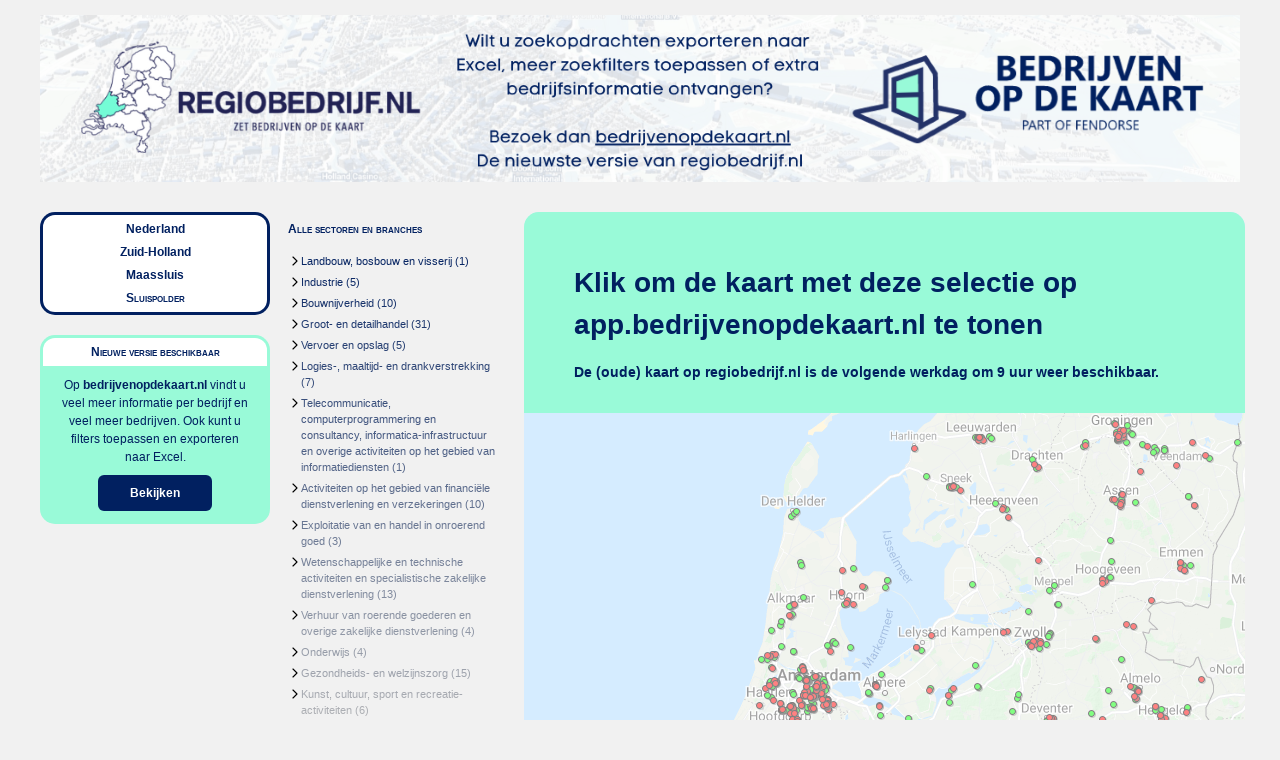

--- FILE ---
content_type: text/html;charset=UTF-8
request_url: https://regiobedrijf.nl/sluispolder-maassluis-zh/cultuur-sport-en-recreatie/
body_size: 5678
content:
<?xml version="1.0" encoding="UTF-8"?><!DOCTYPE html
 PUBLIC "-//W3C//DTD XHTML 1.0 Strict//EN"
 "http://www.w3.org/TR/xhtml1/DTD/xhtml1-strict.dtd">
<html xmlns="http://www.w3.org/1999/xhtml" lang="nl" xml:lang="nl">
<head><link rel="icon" href="/regiobedrijficon.svg" /><meta name="description" content="Alle sectoren en branches in Sluispolder op de kaart " />
<script src="../../json2.js"  type="text/javascript"></script>
<script src="../../jquery-1.7.1.js"  type="text/javascript"></script>
<script src="../../regiobedrijf.js"  type="text/javascript"></script>
<script type="text/javascript"> 
$(document).ready(function(){ 
initForms(); 
}); 
</script>
<link rel="stylesheet" type="text/css" media="screen" href="../../basic.css" />
<title>Alle sectoren en branches in Sluispolder op de kaart </title>
<link rel="canonical" href="https://bedrijvenopdekaart.nl/sluispolder-maassluis-zh/cultuur-sport-en-recreatie/"/></link>
</head>
<!-- Google tag (gtag.js) -->
<script async src="https://www.googletagmanager.com/gtag/js?id=G-E5D1YJJ5JY"></script>
<script>
  window.dataLayer = window.dataLayer || [];
  function gtag(){dataLayer.push(arguments);}
  gtag('js', new Date());

  gtag('config', 'G-E5D1YJJ5JY');
</script>
<body><div id="supercontainer">
<div id="logocontainer"><div id="logo"><a href="https://app.bedrijvenopdekaart.nl/?bodkdata=N4IgRiBcDa0CwDoBMBWAzHANCgjAgnDnAGwC6m8yA7CdnvqmqeSAGZTQgCGANjyKQC+QA "><img src="../../wi-bannerfixed.png" alt=""/></a></div></div><div id="middlecontainer"><div id="leftsupercontainer">
<div id="leftcontainer">
<div id="regioselection"><div class="header"><div class="upvalues"><ul><li><a href="../../">Nederland</a></li><li><a href="../../zuid-holland/">Zuid-Holland</a></li><li><a href="../../maassluis-zh/">Maassluis</a></li></ul></div><div class="currentvalue">Sluispolder</div></div></div><div id="promocontainer"><div class="header"><div class="currentvalue">Nieuwe versie beschikbaar</div></div><div class="subvalues"><div class="content">Op <strong><a class="darkbluelink" href="https://app.bedrijvenopdekaart.nl/?bodkdata=N4IgRiBcDa0CwDoBMBWAzHANCgjAgnDnAGwC6m8yA7CdnvqmqeSAGZTQgCGANjyKQC+QA ">bedrijvenopdekaart.nl</a></strong> 
vindt u veel meer informatie 
per bedrijf en veel meer 
bedrijven. Ook kunt u filters 
toepassen en exporteren 
naar Excel. </div><div class="content"><a href="https://app.bedrijvenopdekaart.nl/?bodkdata=N4IgRiBcDa0CwDoBMBWAzHANCgjAgnDnAGwC6m8yA7CdnvqmqeSAGZTQgCGANjyKQC+QA " class="button">Bekijken</a></div></div></div></div><div id="rightcontainer">
<div id="categorieselection"><div class="header"><div class="currentvalue">Alle sectoren en branches</div></div><div class="subvalues"><ul><li><a href="../../sluispolder-maassluis-zh/landbouw-bosbouw-en-visserij/">Landbouw, bosbouw en visserij</a> (1)</li> <li><a href="../../sluispolder-maassluis-zh/industrie/">Industrie</a> (5)</li> <li><a href="../../sluispolder-maassluis-zh/bouwnijverheid/">Bouwnijverheid</a> (10)</li> <li><a href="../../sluispolder-maassluis-zh/groot-en-detailhandel/">Groot- en detailhandel</a> (31)</li> <li><a href="../../sluispolder-maassluis-zh/vervoer-en-opslag/">Vervoer en opslag</a> (5)</li> <li><a href="../../sluispolder-maassluis-zh/logies-maaltijd-en-drankverstrekking/">Logies-, maaltijd- en drankverstrekking</a> (7)</li> <li><a href="../../sluispolder-maassluis-zh/telecommunicatie-computerprogrammering-en-consultancy-informatica-infrastructuur-en-overige-activiteiten-op-het-gebied-van-informatiediensten/">Telecommunicatie, computerprogrammering en consultancy, informatica-infrastructuur en overige activiteiten op het gebied van informatiediensten</a> (1)</li> <li><a href="../../sluispolder-maassluis-zh/activiteiten-op-het-gebied-van-financiele-dienstverlening-en-verzekeringen/">Activiteiten op het gebied van financiële dienstverlening en verzekeringen</a> (10)</li> <li><a href="../../sluispolder-maassluis-zh/exploitatie-van-en-handel-in-onroerend-goed/">Exploitatie van en handel in onroerend goed</a> (3)</li> <li><a href="../../sluispolder-maassluis-zh/wetenschappelijke-en-technische-activiteiten-en-specialistische-zakelijke-dienstverlening/">Wetenschappelijke en technische activiteiten en specialistische zakelijke dienstverlening</a> (13)</li> <li><a href="../../sluispolder-maassluis-zh/verhuur-van-roerende-goederen-en-overige-zakelijke-dienstverlening/">Verhuur van roerende goederen en overige zakelijke dienstverlening</a> (4)</li> <li><a href="../../sluispolder-maassluis-zh/onderwijs/">Onderwijs</a> (4)</li> <li><a href="../../sluispolder-maassluis-zh/gezondheids-en-welzijnszorg/">Gezondheids- en welzijnszorg</a> (15)</li> <li><a href="../../sluispolder-maassluis-zh/kunst-cultuur-sport-en-recreatie-activiteiten/">Kunst, cultuur, sport en recreatie-activiteiten</a> (6)</li> <li><a href="../../sluispolder-maassluis-zh/overige-dienstverlening/">Overige dienstverlening</a> (19)</li> </ul></div></div></div>
</div><div id="mainbody"><div id="mainbodycontainer"><a id="nomap" href="https://app.bedrijvenopdekaart.nl/?bodkdata=N4IgRiBcDa0CwDoBMBWAzHANCgjAgnDnAGwC6m8yA7CdnvqmqeSAGZTQgCGANjyKQC+QA " style="width: 721px; height: 1080px; border-radius: 15px;"><div class="title">Klik om de kaart met deze selectie op app.bedrijvenopdekaart.nl te tonen</div><div class="explanation">De (oude) kaart op regiobedrijf.nl is de volgende werkdag om 9 uur weer beschikbaar.</div></a><div id="legend"><ul><li><img src="https://regiobedrijf.nl/cat1.jgif"/>meer dan 1000 werknemers</li><li><img src="https://regiobedrijf.nl/cat2.jgif"/>500-999 wn.</li><li><img src="https://regiobedrijf.nl/cat3.jgif"/>100-499 wn.</li><li><img src="https://regiobedrijf.nl/cat4.jgif"/>50-99 wn.</li><li><img src="https://regiobedrijf.nl/cat5.jgif"/>10-49 wn.</li><li><img src="https://regiobedrijf.nl/cat6.jgif"/>5-9 wn.</li><li><img src="https://regiobedrijf.nl/cat7.jgif"/>2-4 werknemers</li></ul></div><div id="companieslist"><h1>Alle sectoren en branches in Sluispolder</h1><div class="companieslistcompany"><a href="de-salon-337869.html">&quot;de Salon&quot;</a></div><div class="companieslistcompany"><a href="agm-vijverberg-473981.html">A.G.M. Vijverberg</a></div><div class="companieslistcompany"><a href="ase-beheer-bv-741487.html">A.S.E. Beheer B.V.</a></div><div class="companieslistcompany"><a href="az-zonwering-3142780.html">AZ Zonwering</a></div><div class="companieslistcompany"><a href="advocatenkantoor-vanickova-law-practice-731280.html">Advocatenkantoor Vanickova Law Practice</a></div><div class="companieslistcompany"><a href="aks-68-5266836.html">Aks 68</a></div><div class="companieslistcompany"><a href="albert-heijn-bv-3142924.html">Albert Heijn B.V.</a></div><div class="companieslistcompany"><a href="alforat-holding-bv-5253596.html">Alforat Holding B.V.</a></div><div class="companieslistcompany"><a href="alkan-installaties-4782598.html">Alkan installaties</a></div><div class="companieslistcompany"><a href="allround-bouw-jun-5582427.html">Allround Bouw Jun</a></div><div class="companieslistcompany"><a href="arow-bouw-435987.html">Arow Bouw</a></div><div class="companieslistcompany"><a href="atelier-weraja-3144671.html">Atelier Weraja</a></div><div class="companieslistcompany"><a href="b-power-bv-340720.html">B-Power B.V.</a></div><div class="companieslistcompany"><a href="bakkerij-birlik-301429.html">Bakkerij Birlik</a></div><div class="companieslistcompany"><a href="bakkerij-yuksel-4927874.html">Bakkerij Yuksel</a></div><div class="companieslistcompany"><a href="bakkerij-vd-berg-maassluis-pl-1930075.html">Bakkerij vd Berg - Maassluis PL</a></div><div class="companieslistcompany"><a href="barbershop-men-women-824694.html">Barbershop Men &amp; Women</a></div><div class="companieslistcompany"><a href="beide-meiden-3144690.html">Beide Meiden</a></div><div class="companieslistcompany"><a href="beschermde-woonvorm-damstraat-1198415.html">Beschermde Woonvorm Damstraat</a></div><div class="companieslistcompany"><a href="beschermde-woonvorm-het-klooster-1198416.html">Beschermde Woonvorm Het Klooster</a></div><div class="companieslistcompany"><a href="braadbaas-bv-4512622.html">Braadbaas B.V.</a></div><div class="companieslistcompany"><a href="bright-future-company-5653247.html">Bright Future Company</a></div><div class="companieslistcompany"><a href="bruijn-management-ontwikkeling-962787.html">Bruijn Management &amp; Ontwikkeling</a></div><div class="companieslistcompany"><a href="cb-fotografie-5636501.html">CB Fotografie</a></div><div class="companieslistcompany"><a href="cafetaria-snackbar-spek-162879.html">Cafetaria-Snackbar Spek</a></div><div class="companieslistcompany"><a href="cafe-de-stamgasten-5605526.html">Café de Stamgasten</a></div><div class="companieslistcompany"><a href="centrum-voor-jeugd-en-gezin-maassluis-1190919.html">Centrum voor Jeugd en Gezin Maassluis</a></div><div class="companieslistcompany"><a href="christelijke-korfbal-club-maassluis-1225983.html">Christelijke Korfbal Club Maassluis</a></div><div class="companieslistcompany"><a href="cooperatie-duurzaam-maassluis-ua-1930933.html">Coöperatie Duurzaam Maassluis U.A.</a></div><div class="companieslistcompany"><a href="creoluxe-5666971.html">Creoluxe</a></div><div class="companieslistcompany"><a href="d-trimp-h-o-etos-129946.html">D. Trimp h/o ETOS</a></div><div class="companieslistcompany"><a href="darwish-koeriersdiensten-11352936.html">Darwish Koeriersdiensten</a></div><div class="companieslistcompany"><a href="de-hooftzaak-stoed-4581340.html">De Hooftzaak Stoed</a></div><div class="companieslistcompany"><a href="de-ridderhof-3143201.html">De Ridderhof</a></div><div class="companieslistcompany"><a href="de-vib-4876335.html">De Vib</a></div><div class="companieslistcompany"><a href="dijkstein-bv-3142838.html">Dijkstein B.V.</a></div><div class="companieslistcompany"><a href="dietist-rotterdam-3144142.html">Diëtist Rotterdam</a></div><div class="companieslistcompany"><a href="elevenpositions-bv-4886452.html">Elevenpositions B.V.</a></div><div class="companieslistcompany"><a href="eurohypotheken-rijnmond-bv-541395.html">Eurohypotheken Rijnmond B.V.</a></div><div class="companieslistcompany"><a href="familie-consult-life-events-829200.html">Familie Consult Life Events</a></div><div class="companieslistcompany"><a href="firma-slijterij-wijnhandel-zonneveld-103835.html">Firma Slijterij-Wijnhandel Zonneveld</a></div><div class="companieslistcompany"><a href="flexibel-montagebedrijf-vof-779900.html">Flexibel Montagebedrijf VOF</a></div><div class="companieslistcompany"><a href="fotohart-511057.html">Fotohart</a></div><div class="companieslistcompany"><a href="fysiotherapie-nieuwstraat-11123757.html">Fysiotherapie Nieuwstraat</a></div><div class="companieslistcompany"><a href="gers-facility-services-bv-5476617.html">Gers Facility Services B.V.</a></div><div class="companieslistcompany"><a href="golf-fitness-and-fun-11211869.html">Golf Fitness and Fun</a></div><div class="companieslistcompany"><a href="haarstyling-palety-10923459.html">Haarstyling Palety</a></div><div class="companieslistcompany"><a href="hair-beautysalon-bellus-3144676.html">Hair- &amp; Beautysalon Bellus</a></div><div class="companieslistcompany"><a href="handelsonderneming-rol-629206.html">Handelsonderneming Rol</a></div><div class="companieslistcompany"><a href="hans-van-der-zande-interieurarchitectuur-en-bouwcoordinatie-704323.html">Hans van der Zande, Interieurarchitectuur en Bouwcoordinatie</a></div><div class="companieslistcompany"><a href="heel-gezond-3144086.html">Heel &amp; Gezond</a></div><div class="companieslistcompany"><a href="het-drankenkabinet-1145686.html">Het Drankenkabinet</a></div><div class="companieslistcompany"><a href="het-kaaswinkeltje-5310955.html">Het Kaaswinkeltje</a></div><div class="companieslistcompany"><a href="hondentrimsalon-paula-637442.html">Hondentrimsalon Paula</a></div><div class="companieslistcompany"><a href="hondenvereniging-amantes-5104517.html">Hondenvereniging Amantes</a></div><div class="companieslistcompany"><a href="hva-support-869038.html">HvA Support</a></div><div class="companieslistcompany"><a href="ikc-de-kindertuin-1095246.html">IKC De Kindertuin</a></div><div class="companieslistcompany"><a href="ikc-startpunt-1878067.html">IKC Startpunt</a></div><div class="companieslistcompany"><a href="iddental-holding-bv-5361942.html">Iddental Holding B.V.</a></div><div class="companieslistcompany"><a href="inclusive-you-3143619.html">Inclusive You</a></div><div class="companieslistcompany"><a href="jariko-bv-1776730.html">Jariko B.V.</a></div><div class="companieslistcompany"><a href="john-de-roo-montage-3142560.html">John de Roo Montage</a></div><div class="companieslistcompany"><a href="kapsalon-istanbul-3-5615993.html">Kapsalon Istanbul 3</a></div><div class="companieslistcompany"><a href="kikmediazone-3143566.html">Kikmediazone</a></div><div class="companieslistcompany"><a href="klein-cafe-de-staat-5170614.html">Klein Café de Staat</a></div><div class="companieslistcompany"><a href="klusbedrijf-selhorst-708343.html">Klusbedrijf Selhorst</a></div><div class="companieslistcompany"><a href="kringloop-de-doorsluizer-4252694.html">Kringloop De Doorsluizer</a></div><div class="companieslistcompany"><a href="kwik-fit-440332.html">Kwik-Fit</a></div><div class="companieslistcompany"><a href="l-eau-vive-bv-4422475.html">L&#039;eau Vive B.V.</a></div><div class="companieslistcompany"><a href="l-eau-vive-company-bv-5152311.html">L&#039;eau Vive Company B.V.</a></div><div class="companieslistcompany"><a href="la-zerr-laserontharing-3144753.html">La-Zerr Laserontharing</a></div><div class="companieslistcompany"><a href="labyrint-zorg-bv-3144197.html">Labyrint Zorg B.V.</a></div><div class="companieslistcompany"><a href="lensselink-holding-bv-1714352.html">Lensselink Holding B.V.</a></div><div class="companieslistcompany"><a href="lenti-vastgoed-bv-1597392.html">Lenti Vastgoed B.V.</a></div><div class="companieslistcompany"><a href="lentiz-reviuslyceum-1101477.html">Lentiz Reviuslyceum</a></div><div class="companieslistcompany"><a href="lidl-3142921.html">Lidl</a></div><div class="companieslistcompany"><a href="loonbedrijf-hilal-730492.html">Loonbedrijf Hilal</a></div><div class="companieslistcompany"><a href="loonbedrijf-sari-730454.html">Loonbedrijf Sari</a></div><div class="companieslistcompany"><a href="mc-van-ettinger-beheer-bv-1776685.html">M.C. van Ettinger Beheer B.V.</a></div><div class="companieslistcompany"><a href="mb-marielle-broos-915778.html">MB Marielle Broos</a></div><div class="companieslistcompany"><a href="mimo-management-organisatie-bv-4971467.html">MiMo Management &amp; Organisatie B.V.</a></div><div class="companieslistcompany"><a href="monochrome-media-4779881.html">Monochrome Media</a></div><div class="companieslistcompany"><a href="montagebedrijf-jona-22248.html">Montagebedrijf Jona</a></div><div class="companieslistcompany"><a href="new-wave-5615321.html">New Wave</a></div><div class="companieslistcompany"><a href="op-op-maassluis-3142985.html">Op=Op Maassluis</a></div><div class="companieslistcompany"><a href="opschoor-makelaardij-bv-194345.html">Opschoor Makelaardij B.V.</a></div><div class="companieslistcompany"><a href="opulente-living-11036688.html">Opulenté Living</a></div><div class="companieslistcompany"><a href="ph-manneken-beheer-bv-1778547.html">P.H. Manneken Beheer B.V.</a></div><div class="companieslistcompany"><a href="patisserie-chocolaterie-fr-holtkamp-4484035.html">Patisserie Chocolaterie F.R. Holtkamp</a></div><div class="companieslistcompany"><a href="phuket-oriental-massagesalon-3144759.html">Phuket Oriëntal Massagesalon</a></div><div class="companieslistcompany"><a href="piedi-bellisimo-salon-voor-voetverzorging-642754.html">Piédi Bellisimo Salon voor Voetverzorging</a></div><div class="companieslistcompany"><a href="pols-metaal-3142481.html">Pols Metaal</a></div><div class="companieslistcompany"><a href="praktijk-voor-psychotherapie-verloop-3143457.html">Praktijk voor Psychotherapie Verloop</a></div><div class="companieslistcompany"><a href="putman-groep-190561.html">Putman Groep</a></div><div class="companieslistcompany"><a href="puur-h-eerlijk-5541196.html">Puur &amp; (H)eerlijk</a></div><div class="companieslistcompany"><a href="rj-van-der-veen-maassluis-bv-1052854.html">R.J. van der Veen Maassluis B.V.</a></div><div class="companieslistcompany"><a href="ronald-tegelzettersbedrijf-671954.html">Ronald Tegelzettersbedrijf</a></div><div class="companieslistcompany"><a href="sandra-cosmetics-642808.html">Sandra Cosmetics</a></div><div class="companieslistcompany"><a href="schuurkerk-theater-1146580.html">Schuurkerk Theater</a></div><div class="companieslistcompany"><a href="shoe-lovers-bv-5474126.html">Shoe Lovers B.V.</a></div><div class="companieslistcompany"><a href="sigarenmagazijn-hartelust-495333.html">Sigarenmagazijn &quot;Hartelust&quot;</a></div><div class="companieslistcompany"><a href="sigma-administratiekantoor-1500328.html">Sigma Administratiekantoor</a></div><div class="companieslistcompany"><a href="sita-shoes-bv-5455671.html">Sita-Shoes B.V.</a></div><div class="companieslistcompany"><a href="skin-solution-bv-3144162.html">Skin Solution B.V.</a></div><div class="companieslistcompany"><a href="slagerij-p-verduyn-102103.html">Slagerij P. Verduyn</a></div><div class="companieslistcompany"><a href="snackbar-palet-10924289.html">Snackbar Palet</a></div><div class="companieslistcompany"><a href="snel-welding-bv-3142483.html">Snel Welding B.V.</a></div><div class="companieslistcompany"><a href="spik-spang-4539559.html">Spik &amp; Spang</a></div><div class="companieslistcompany"><a href="sporthal-de-hofstede-3144379.html">Sporthal de Hofstede</a></div><div class="companieslistcompany"><a href="stichting-administratiekantoor-lensselink-holding-1489042.html">Stichting Administratiekantoor Lensselink Holding</a></div><div class="companieslistcompany"><a href="stichting-exploitatie-zwembad-maassluis-334103.html">Stichting Exploitatie Zwembad Maassluis</a></div><div class="companieslistcompany"><a href="stichting-instituut-voor-turkse-studies-3687870.html">Stichting Instituut voor Turkse studies</a></div><div class="companieslistcompany"><a href="stichting-onder-een-dak-1656906.html">Stichting Onder Een Dak</a></div><div class="companieslistcompany"><a href="supportersvereniging-vdl-maassluis-1573719.html">Supportersvereniging V.D.L. Maassluis</a></div><div class="companieslistcompany"><a href="taal-talent-bv-4136135.html">Taal Talent B.V.</a></div><div class="companieslistcompany"><a href="the-lock-keepers-8645785.html">The Lock Keepers</a></div><div class="companieslistcompany"><a href="the-new-bolses-508065.html">The New Bolses</a></div><div class="companieslistcompany"><a href="tuncmar-supermarkt-1911900.html">Tunçmar Supermarkt</a></div><div class="companieslistcompany"><a href="turathnet-11039691.html">Turathnet</a></div><div class="companieslistcompany"><a href="vof-funny-kids-store-6600022.html">V.O.F. Funny Kids Store</a></div><div class="companieslistcompany"><a href="vof-mira-145433.html">V.O.F. Mira</a></div><div class="companieslistcompany"><a href="vof-primera-de-tabakspost-104391.html">V.O.F. Primera De Tabakspost</a></div><div class="companieslistcompany"><a href="van-boxtel-hoorwinkels-3142988.html">Van Boxtel Hoorwinkels</a></div><div class="companieslistcompany"><a href="vdovenko-it-solutions-services-945187.html">Vdovenko IT Solutions &amp; Services</a></div><div class="companieslistcompany"><a href="vereniging-bewoners-belangen-maassluis-1303140.html">Vereniging Bewoners Belangen Maassluis</a></div><div class="companieslistcompany"><a href="visboetiek-emous-5642780.html">Visboetiek Emous</a></div><div class="companieslistcompany"><a href="wb-heslinga-bv-3300927.html">W.B. Heslinga B.V.</a></div><div class="companieslistcompany"><a href="wm-mooij-schoonheidssalon-756651.html">W.M. Mooij Schoonheidssalon</a></div><div class="companieslistcompany"><a href="wereldwinkel-maassluis-100092.html">Wereldwinkel Maassluis</a></div><div class="companieslistcompany"><a href="zabka-polski-sklep-11406103.html">Zabka Polski Sklep</a></div><div class="companieslistcompany"><a href="zennan-3144682.html">Zennan</a></div><div class="companieslistcompany"><a href="zij-blij-bv-4399080.html">Zij &amp; Blij B.V.</a></div><div class="companieslistcompany"><a href="zorgcentrum-de-tweemaster-295878.html">Zorgcentrum De Tweemaster</a></div><div class="companieslistcompany"><a href="manga-mystery-4952646.html">manga mystery</a></div></div></div></div></div><div id="footercontainer"><div id="footer">&copy 2026 regiobedrijf.nl. Alle rechten voorbehouden. <a href="https://regiobedrijf.nl/contact.html">contact</a></div></div></div>
</body></html>
